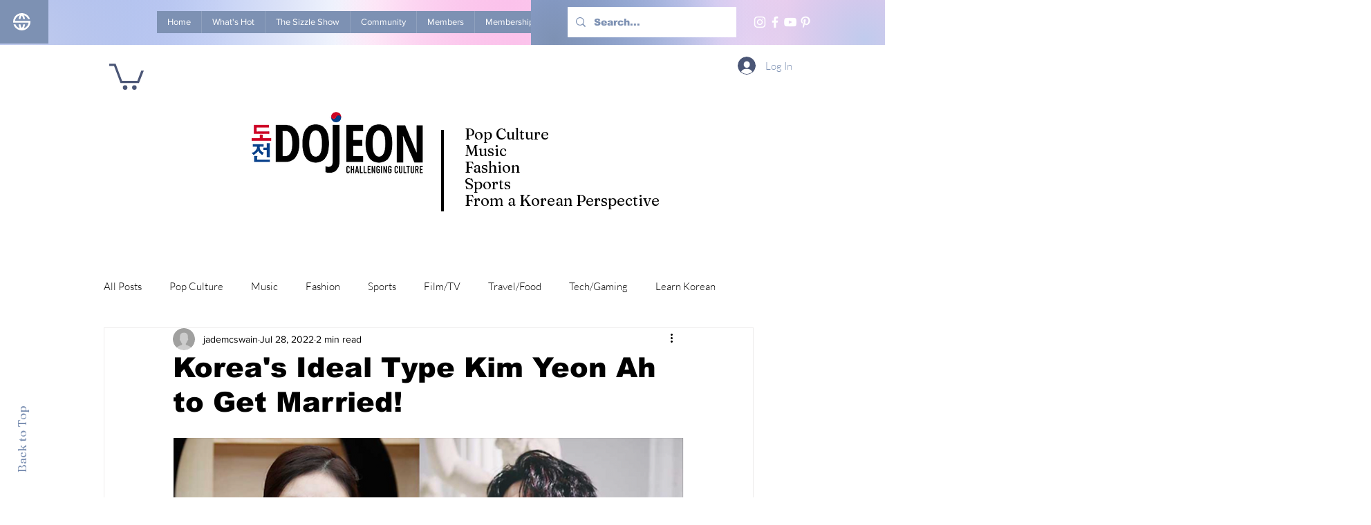

--- FILE ---
content_type: text/html; charset=utf-8
request_url: https://www.google.com/recaptcha/api2/aframe
body_size: 248
content:
<!DOCTYPE HTML><html><head><meta http-equiv="content-type" content="text/html; charset=UTF-8"></head><body><script nonce="APRHbaHFjHNHqCmborPsbA">/** Anti-fraud and anti-abuse applications only. See google.com/recaptcha */ try{var clients={'sodar':'https://pagead2.googlesyndication.com/pagead/sodar?'};window.addEventListener("message",function(a){try{if(a.source===window.parent){var b=JSON.parse(a.data);var c=clients[b['id']];if(c){var d=document.createElement('img');d.src=c+b['params']+'&rc='+(localStorage.getItem("rc::a")?sessionStorage.getItem("rc::b"):"");window.document.body.appendChild(d);sessionStorage.setItem("rc::e",parseInt(sessionStorage.getItem("rc::e")||0)+1);localStorage.setItem("rc::h",'1769455179659');}}}catch(b){}});window.parent.postMessage("_grecaptcha_ready", "*");}catch(b){}</script></body></html>